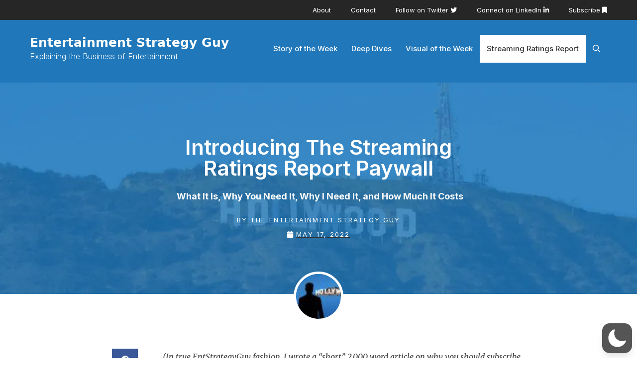

--- FILE ---
content_type: text/css; charset=UTF-8
request_url: https://entertainmentstrategyguy.com/wp-content/cache/min/1/wp-content/plugins/wp-dark-mode/assets/css/themes/generatepress.css?ver=1750977191
body_size: -414
content:
[data-wp-dark-mode-active][data-wp-dark-mode-preset="0"] a:hover{color:#f1f1f1!important}